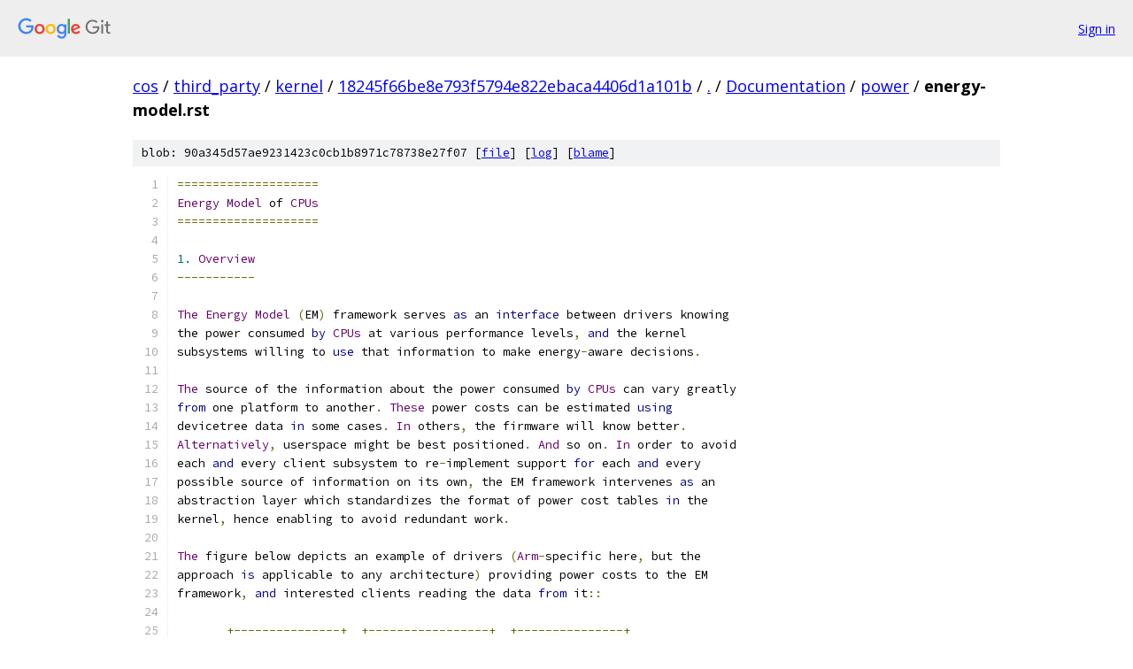

--- FILE ---
content_type: text/html; charset=utf-8
request_url: https://cos.googlesource.com/third_party/kernel/+/18245f66be8e793f5794e822ebaca4406d1a101b/Documentation/power/energy-model.rst
body_size: 5120
content:
<!DOCTYPE html><html lang="en"><head><meta charset="utf-8"><meta name="viewport" content="width=device-width, initial-scale=1"><title>Documentation/power/energy-model.rst - third_party/kernel - Git at Google</title><link rel="stylesheet" type="text/css" href="/+static/base.css"><link rel="stylesheet" type="text/css" href="/+static/prettify/prettify.css"><!-- default customHeadTagPart --></head><body class="Site"><header class="Site-header"><div class="Header"><a class="Header-image" href="/"><img src="//www.gstatic.com/images/branding/lockups/2x/lockup_git_color_108x24dp.png" width="108" height="24" alt="Google Git"></a><div class="Header-menu"> <a class="Header-menuItem" href="https://accounts.google.com/AccountChooser?faa=1&amp;continue=https://cos.googlesource.com/login/third_party/kernel/%2B/18245f66be8e793f5794e822ebaca4406d1a101b/Documentation/power/energy-model.rst">Sign in</a> </div></div></header><div class="Site-content"><div class="Container "><div class="Breadcrumbs"><a class="Breadcrumbs-crumb" href="/?format=HTML">cos</a> / <a class="Breadcrumbs-crumb" href="/third_party/">third_party</a> / <a class="Breadcrumbs-crumb" href="/third_party/kernel/">kernel</a> / <a class="Breadcrumbs-crumb" href="/third_party/kernel/+/18245f66be8e793f5794e822ebaca4406d1a101b">18245f66be8e793f5794e822ebaca4406d1a101b</a> / <a class="Breadcrumbs-crumb" href="/third_party/kernel/+/18245f66be8e793f5794e822ebaca4406d1a101b/">.</a> / <a class="Breadcrumbs-crumb" href="/third_party/kernel/+/18245f66be8e793f5794e822ebaca4406d1a101b/Documentation">Documentation</a> / <a class="Breadcrumbs-crumb" href="/third_party/kernel/+/18245f66be8e793f5794e822ebaca4406d1a101b/Documentation/power">power</a> / <span class="Breadcrumbs-crumb">energy-model.rst</span></div><div class="u-sha1 u-monospace BlobSha1">blob: 90a345d57ae9231423c0cb1b8971c78738e27f07 [<a href="/third_party/kernel/+/18245f66be8e793f5794e822ebaca4406d1a101b/Documentation/power/energy-model.rst">file</a>] [<a href="/third_party/kernel/+log/18245f66be8e793f5794e822ebaca4406d1a101b/Documentation/power/energy-model.rst">log</a>] [<a href="/third_party/kernel/+blame/18245f66be8e793f5794e822ebaca4406d1a101b/Documentation/power/energy-model.rst">blame</a>]</div><table class="FileContents"><tr class="u-pre u-monospace FileContents-line"><td class="u-lineNum u-noSelect FileContents-lineNum" data-line-number="1"></td><td class="FileContents-lineContents" id="1"><span class="pun">====================</span></td></tr><tr class="u-pre u-monospace FileContents-line"><td class="u-lineNum u-noSelect FileContents-lineNum" data-line-number="2"></td><td class="FileContents-lineContents" id="2"><span class="typ">Energy</span><span class="pln"> </span><span class="typ">Model</span><span class="pln"> of </span><span class="typ">CPUs</span></td></tr><tr class="u-pre u-monospace FileContents-line"><td class="u-lineNum u-noSelect FileContents-lineNum" data-line-number="3"></td><td class="FileContents-lineContents" id="3"><span class="pun">====================</span></td></tr><tr class="u-pre u-monospace FileContents-line"><td class="u-lineNum u-noSelect FileContents-lineNum" data-line-number="4"></td><td class="FileContents-lineContents" id="4"></td></tr><tr class="u-pre u-monospace FileContents-line"><td class="u-lineNum u-noSelect FileContents-lineNum" data-line-number="5"></td><td class="FileContents-lineContents" id="5"><span class="lit">1.</span><span class="pln"> </span><span class="typ">Overview</span></td></tr><tr class="u-pre u-monospace FileContents-line"><td class="u-lineNum u-noSelect FileContents-lineNum" data-line-number="6"></td><td class="FileContents-lineContents" id="6"><span class="pun">-----------</span></td></tr><tr class="u-pre u-monospace FileContents-line"><td class="u-lineNum u-noSelect FileContents-lineNum" data-line-number="7"></td><td class="FileContents-lineContents" id="7"></td></tr><tr class="u-pre u-monospace FileContents-line"><td class="u-lineNum u-noSelect FileContents-lineNum" data-line-number="8"></td><td class="FileContents-lineContents" id="8"><span class="typ">The</span><span class="pln"> </span><span class="typ">Energy</span><span class="pln"> </span><span class="typ">Model</span><span class="pln"> </span><span class="pun">(</span><span class="pln">EM</span><span class="pun">)</span><span class="pln"> framework serves </span><span class="kwd">as</span><span class="pln"> an </span><span class="kwd">interface</span><span class="pln"> between drivers knowing</span></td></tr><tr class="u-pre u-monospace FileContents-line"><td class="u-lineNum u-noSelect FileContents-lineNum" data-line-number="9"></td><td class="FileContents-lineContents" id="9"><span class="pln">the power consumed </span><span class="kwd">by</span><span class="pln"> </span><span class="typ">CPUs</span><span class="pln"> at various performance levels</span><span class="pun">,</span><span class="pln"> </span><span class="kwd">and</span><span class="pln"> the kernel</span></td></tr><tr class="u-pre u-monospace FileContents-line"><td class="u-lineNum u-noSelect FileContents-lineNum" data-line-number="10"></td><td class="FileContents-lineContents" id="10"><span class="pln">subsystems willing to </span><span class="kwd">use</span><span class="pln"> that information to make energy</span><span class="pun">-</span><span class="pln">aware decisions</span><span class="pun">.</span></td></tr><tr class="u-pre u-monospace FileContents-line"><td class="u-lineNum u-noSelect FileContents-lineNum" data-line-number="11"></td><td class="FileContents-lineContents" id="11"></td></tr><tr class="u-pre u-monospace FileContents-line"><td class="u-lineNum u-noSelect FileContents-lineNum" data-line-number="12"></td><td class="FileContents-lineContents" id="12"><span class="typ">The</span><span class="pln"> source of the information about the power consumed </span><span class="kwd">by</span><span class="pln"> </span><span class="typ">CPUs</span><span class="pln"> can vary greatly</span></td></tr><tr class="u-pre u-monospace FileContents-line"><td class="u-lineNum u-noSelect FileContents-lineNum" data-line-number="13"></td><td class="FileContents-lineContents" id="13"><span class="kwd">from</span><span class="pln"> one platform to another</span><span class="pun">.</span><span class="pln"> </span><span class="typ">These</span><span class="pln"> power costs can be estimated </span><span class="kwd">using</span></td></tr><tr class="u-pre u-monospace FileContents-line"><td class="u-lineNum u-noSelect FileContents-lineNum" data-line-number="14"></td><td class="FileContents-lineContents" id="14"><span class="pln">devicetree data </span><span class="kwd">in</span><span class="pln"> some cases</span><span class="pun">.</span><span class="pln"> </span><span class="typ">In</span><span class="pln"> others</span><span class="pun">,</span><span class="pln"> the firmware will know better</span><span class="pun">.</span></td></tr><tr class="u-pre u-monospace FileContents-line"><td class="u-lineNum u-noSelect FileContents-lineNum" data-line-number="15"></td><td class="FileContents-lineContents" id="15"><span class="typ">Alternatively</span><span class="pun">,</span><span class="pln"> userspace might be best positioned</span><span class="pun">.</span><span class="pln"> </span><span class="typ">And</span><span class="pln"> so on</span><span class="pun">.</span><span class="pln"> </span><span class="typ">In</span><span class="pln"> order to avoid</span></td></tr><tr class="u-pre u-monospace FileContents-line"><td class="u-lineNum u-noSelect FileContents-lineNum" data-line-number="16"></td><td class="FileContents-lineContents" id="16"><span class="pln">each </span><span class="kwd">and</span><span class="pln"> every client subsystem to re</span><span class="pun">-</span><span class="pln">implement support </span><span class="kwd">for</span><span class="pln"> each </span><span class="kwd">and</span><span class="pln"> every</span></td></tr><tr class="u-pre u-monospace FileContents-line"><td class="u-lineNum u-noSelect FileContents-lineNum" data-line-number="17"></td><td class="FileContents-lineContents" id="17"><span class="pln">possible source of information on its own</span><span class="pun">,</span><span class="pln"> the EM framework intervenes </span><span class="kwd">as</span><span class="pln"> an</span></td></tr><tr class="u-pre u-monospace FileContents-line"><td class="u-lineNum u-noSelect FileContents-lineNum" data-line-number="18"></td><td class="FileContents-lineContents" id="18"><span class="pln">abstraction layer which standardizes the format of power cost tables </span><span class="kwd">in</span><span class="pln"> the</span></td></tr><tr class="u-pre u-monospace FileContents-line"><td class="u-lineNum u-noSelect FileContents-lineNum" data-line-number="19"></td><td class="FileContents-lineContents" id="19"><span class="pln">kernel</span><span class="pun">,</span><span class="pln"> hence enabling to avoid redundant work</span><span class="pun">.</span></td></tr><tr class="u-pre u-monospace FileContents-line"><td class="u-lineNum u-noSelect FileContents-lineNum" data-line-number="20"></td><td class="FileContents-lineContents" id="20"></td></tr><tr class="u-pre u-monospace FileContents-line"><td class="u-lineNum u-noSelect FileContents-lineNum" data-line-number="21"></td><td class="FileContents-lineContents" id="21"><span class="typ">The</span><span class="pln"> figure below depicts an example of drivers </span><span class="pun">(</span><span class="typ">Arm</span><span class="pun">-</span><span class="pln">specific here</span><span class="pun">,</span><span class="pln"> but the</span></td></tr><tr class="u-pre u-monospace FileContents-line"><td class="u-lineNum u-noSelect FileContents-lineNum" data-line-number="22"></td><td class="FileContents-lineContents" id="22"><span class="pln">approach </span><span class="kwd">is</span><span class="pln"> applicable to any architecture</span><span class="pun">)</span><span class="pln"> providing power costs to the EM</span></td></tr><tr class="u-pre u-monospace FileContents-line"><td class="u-lineNum u-noSelect FileContents-lineNum" data-line-number="23"></td><td class="FileContents-lineContents" id="23"><span class="pln">framework</span><span class="pun">,</span><span class="pln"> </span><span class="kwd">and</span><span class="pln"> interested clients reading the data </span><span class="kwd">from</span><span class="pln"> it</span><span class="pun">::</span></td></tr><tr class="u-pre u-monospace FileContents-line"><td class="u-lineNum u-noSelect FileContents-lineNum" data-line-number="24"></td><td class="FileContents-lineContents" id="24"></td></tr><tr class="u-pre u-monospace FileContents-line"><td class="u-lineNum u-noSelect FileContents-lineNum" data-line-number="25"></td><td class="FileContents-lineContents" id="25"><span class="pln">       </span><span class="pun">+---------------+</span><span class="pln">  </span><span class="pun">+-----------------+</span><span class="pln">  </span><span class="pun">+---------------+</span></td></tr><tr class="u-pre u-monospace FileContents-line"><td class="u-lineNum u-noSelect FileContents-lineNum" data-line-number="26"></td><td class="FileContents-lineContents" id="26"><span class="pln">       </span><span class="pun">|</span><span class="pln"> </span><span class="typ">Thermal</span><span class="pln"> </span><span class="pun">(</span><span class="pln">IPA</span><span class="pun">)</span><span class="pln"> </span><span class="pun">|</span><span class="pln">  </span><span class="pun">|</span><span class="pln"> </span><span class="typ">Scheduler</span><span class="pln"> </span><span class="pun">(</span><span class="pln">EAS</span><span class="pun">)</span><span class="pln"> </span><span class="pun">|</span><span class="pln">  </span><span class="pun">|</span><span class="pln">     </span><span class="typ">Other</span><span class="pln">     </span><span class="pun">|</span></td></tr><tr class="u-pre u-monospace FileContents-line"><td class="u-lineNum u-noSelect FileContents-lineNum" data-line-number="27"></td><td class="FileContents-lineContents" id="27"><span class="pln">       </span><span class="pun">+---------------+</span><span class="pln">  </span><span class="pun">+-----------------+</span><span class="pln">  </span><span class="pun">+---------------+</span></td></tr><tr class="u-pre u-monospace FileContents-line"><td class="u-lineNum u-noSelect FileContents-lineNum" data-line-number="28"></td><td class="FileContents-lineContents" id="28"><span class="pln">               </span><span class="pun">|</span><span class="pln">                   </span><span class="pun">|</span><span class="pln"> em_pd_energy</span><span class="pun">()</span><span class="pln">    </span><span class="pun">|</span></td></tr><tr class="u-pre u-monospace FileContents-line"><td class="u-lineNum u-noSelect FileContents-lineNum" data-line-number="29"></td><td class="FileContents-lineContents" id="29"><span class="pln">               </span><span class="pun">|</span><span class="pln">                   </span><span class="pun">|</span><span class="pln"> em_cpu_get</span><span class="pun">()</span><span class="pln">      </span><span class="pun">|</span></td></tr><tr class="u-pre u-monospace FileContents-line"><td class="u-lineNum u-noSelect FileContents-lineNum" data-line-number="30"></td><td class="FileContents-lineContents" id="30"><span class="pln">               </span><span class="pun">+---------+</span><span class="pln">         </span><span class="pun">|</span><span class="pln">         </span><span class="pun">+---------+</span></td></tr><tr class="u-pre u-monospace FileContents-line"><td class="u-lineNum u-noSelect FileContents-lineNum" data-line-number="31"></td><td class="FileContents-lineContents" id="31"><span class="pln">                         </span><span class="pun">|</span><span class="pln">         </span><span class="pun">|</span><span class="pln">         </span><span class="pun">|</span></td></tr><tr class="u-pre u-monospace FileContents-line"><td class="u-lineNum u-noSelect FileContents-lineNum" data-line-number="32"></td><td class="FileContents-lineContents" id="32"><span class="pln">                         v         v         v</span></td></tr><tr class="u-pre u-monospace FileContents-line"><td class="u-lineNum u-noSelect FileContents-lineNum" data-line-number="33"></td><td class="FileContents-lineContents" id="33"><span class="pln">                        </span><span class="pun">+---------------------+</span></td></tr><tr class="u-pre u-monospace FileContents-line"><td class="u-lineNum u-noSelect FileContents-lineNum" data-line-number="34"></td><td class="FileContents-lineContents" id="34"><span class="pln">                        </span><span class="pun">|</span><span class="pln">    </span><span class="typ">Energy</span><span class="pln"> </span><span class="typ">Model</span><span class="pln">     </span><span class="pun">|</span></td></tr><tr class="u-pre u-monospace FileContents-line"><td class="u-lineNum u-noSelect FileContents-lineNum" data-line-number="35"></td><td class="FileContents-lineContents" id="35"><span class="pln">                        </span><span class="pun">|</span><span class="pln">     </span><span class="typ">Framework</span><span class="pln">       </span><span class="pun">|</span></td></tr><tr class="u-pre u-monospace FileContents-line"><td class="u-lineNum u-noSelect FileContents-lineNum" data-line-number="36"></td><td class="FileContents-lineContents" id="36"><span class="pln">                        </span><span class="pun">+---------------------+</span></td></tr><tr class="u-pre u-monospace FileContents-line"><td class="u-lineNum u-noSelect FileContents-lineNum" data-line-number="37"></td><td class="FileContents-lineContents" id="37"><span class="pln">                           </span><span class="pun">^</span><span class="pln">       </span><span class="pun">^</span><span class="pln">       </span><span class="pun">^</span></td></tr><tr class="u-pre u-monospace FileContents-line"><td class="u-lineNum u-noSelect FileContents-lineNum" data-line-number="38"></td><td class="FileContents-lineContents" id="38"><span class="pln">                           </span><span class="pun">|</span><span class="pln">       </span><span class="pun">|</span><span class="pln">       </span><span class="pun">|</span><span class="pln"> em_register_perf_domain</span><span class="pun">()</span></td></tr><tr class="u-pre u-monospace FileContents-line"><td class="u-lineNum u-noSelect FileContents-lineNum" data-line-number="39"></td><td class="FileContents-lineContents" id="39"><span class="pln">                </span><span class="pun">+----------+</span><span class="pln">       </span><span class="pun">|</span><span class="pln">       </span><span class="pun">+---------+</span></td></tr><tr class="u-pre u-monospace FileContents-line"><td class="u-lineNum u-noSelect FileContents-lineNum" data-line-number="40"></td><td class="FileContents-lineContents" id="40"><span class="pln">                </span><span class="pun">|</span><span class="pln">                  </span><span class="pun">|</span><span class="pln">                 </span><span class="pun">|</span></td></tr><tr class="u-pre u-monospace FileContents-line"><td class="u-lineNum u-noSelect FileContents-lineNum" data-line-number="41"></td><td class="FileContents-lineContents" id="41"><span class="pln">        </span><span class="pun">+---------------+</span><span class="pln">  </span><span class="pun">+---------------+</span><span class="pln">  </span><span class="pun">+--------------+</span></td></tr><tr class="u-pre u-monospace FileContents-line"><td class="u-lineNum u-noSelect FileContents-lineNum" data-line-number="42"></td><td class="FileContents-lineContents" id="42"><span class="pln">        </span><span class="pun">|</span><span class="pln">  cpufreq</span><span class="pun">-</span><span class="pln">dt   </span><span class="pun">|</span><span class="pln">  </span><span class="pun">|</span><span class="pln">   arm_scmi    </span><span class="pun">|</span><span class="pln">  </span><span class="pun">|</span><span class="pln">    </span><span class="typ">Other</span><span class="pln">     </span><span class="pun">|</span></td></tr><tr class="u-pre u-monospace FileContents-line"><td class="u-lineNum u-noSelect FileContents-lineNum" data-line-number="43"></td><td class="FileContents-lineContents" id="43"><span class="pln">        </span><span class="pun">+---------------+</span><span class="pln">  </span><span class="pun">+---------------+</span><span class="pln">  </span><span class="pun">+--------------+</span></td></tr><tr class="u-pre u-monospace FileContents-line"><td class="u-lineNum u-noSelect FileContents-lineNum" data-line-number="44"></td><td class="FileContents-lineContents" id="44"><span class="pln">                </span><span class="pun">^</span><span class="pln">                  </span><span class="pun">^</span><span class="pln">                 </span><span class="pun">^</span></td></tr><tr class="u-pre u-monospace FileContents-line"><td class="u-lineNum u-noSelect FileContents-lineNum" data-line-number="45"></td><td class="FileContents-lineContents" id="45"><span class="pln">                </span><span class="pun">|</span><span class="pln">                  </span><span class="pun">|</span><span class="pln">                 </span><span class="pun">|</span></td></tr><tr class="u-pre u-monospace FileContents-line"><td class="u-lineNum u-noSelect FileContents-lineNum" data-line-number="46"></td><td class="FileContents-lineContents" id="46"><span class="pln">        </span><span class="pun">+--------------+</span><span class="pln">   </span><span class="pun">+---------------+</span><span class="pln">  </span><span class="pun">+--------------+</span></td></tr><tr class="u-pre u-monospace FileContents-line"><td class="u-lineNum u-noSelect FileContents-lineNum" data-line-number="47"></td><td class="FileContents-lineContents" id="47"><span class="pln">        </span><span class="pun">|</span><span class="pln"> </span><span class="typ">Device</span><span class="pln"> </span><span class="typ">Tree</span><span class="pln">  </span><span class="pun">|</span><span class="pln">   </span><span class="pun">|</span><span class="pln">   </span><span class="typ">Firmware</span><span class="pln">    </span><span class="pun">|</span><span class="pln">  </span><span class="pun">|</span><span class="pln">      </span><span class="pun">?</span><span class="pln">       </span><span class="pun">|</span></td></tr><tr class="u-pre u-monospace FileContents-line"><td class="u-lineNum u-noSelect FileContents-lineNum" data-line-number="48"></td><td class="FileContents-lineContents" id="48"><span class="pln">        </span><span class="pun">+--------------+</span><span class="pln">   </span><span class="pun">+---------------+</span><span class="pln">  </span><span class="pun">+--------------+</span></td></tr><tr class="u-pre u-monospace FileContents-line"><td class="u-lineNum u-noSelect FileContents-lineNum" data-line-number="49"></td><td class="FileContents-lineContents" id="49"></td></tr><tr class="u-pre u-monospace FileContents-line"><td class="u-lineNum u-noSelect FileContents-lineNum" data-line-number="50"></td><td class="FileContents-lineContents" id="50"><span class="typ">The</span><span class="pln"> EM framework manages power cost tables per </span><span class="str">&#39;performance domain&#39;</span><span class="pln"> </span><span class="kwd">in</span><span class="pln"> the</span></td></tr><tr class="u-pre u-monospace FileContents-line"><td class="u-lineNum u-noSelect FileContents-lineNum" data-line-number="51"></td><td class="FileContents-lineContents" id="51"><span class="pln">system</span><span class="pun">.</span><span class="pln"> A performance domain </span><span class="kwd">is</span><span class="pln"> a </span><span class="kwd">group</span><span class="pln"> of </span><span class="typ">CPUs</span><span class="pln"> whose performance </span><span class="kwd">is</span><span class="pln"> scaled</span></td></tr><tr class="u-pre u-monospace FileContents-line"><td class="u-lineNum u-noSelect FileContents-lineNum" data-line-number="52"></td><td class="FileContents-lineContents" id="52"><span class="pln">together</span><span class="pun">.</span><span class="pln"> </span><span class="typ">Performance</span><span class="pln"> domains generally have a </span><span class="lit">1</span><span class="pun">-</span><span class="pln">to</span><span class="pun">-</span><span class="lit">1</span><span class="pln"> mapping </span><span class="kwd">with</span><span class="pln"> </span><span class="typ">CPUFreq</span></td></tr><tr class="u-pre u-monospace FileContents-line"><td class="u-lineNum u-noSelect FileContents-lineNum" data-line-number="53"></td><td class="FileContents-lineContents" id="53"><span class="pln">policies</span><span class="pun">.</span><span class="pln"> </span><span class="typ">All</span><span class="pln"> </span><span class="typ">CPUs</span><span class="pln"> </span><span class="kwd">in</span><span class="pln"> a performance domain are required to have the same</span></td></tr><tr class="u-pre u-monospace FileContents-line"><td class="u-lineNum u-noSelect FileContents-lineNum" data-line-number="54"></td><td class="FileContents-lineContents" id="54"><span class="pln">micro</span><span class="pun">-</span><span class="pln">architecture</span><span class="pun">.</span><span class="pln"> </span><span class="typ">CPUs</span><span class="pln"> </span><span class="kwd">in</span><span class="pln"> different performance domains can have different</span></td></tr><tr class="u-pre u-monospace FileContents-line"><td class="u-lineNum u-noSelect FileContents-lineNum" data-line-number="55"></td><td class="FileContents-lineContents" id="55"><span class="pln">micro</span><span class="pun">-</span><span class="pln">architectures</span><span class="pun">.</span></td></tr><tr class="u-pre u-monospace FileContents-line"><td class="u-lineNum u-noSelect FileContents-lineNum" data-line-number="56"></td><td class="FileContents-lineContents" id="56"></td></tr><tr class="u-pre u-monospace FileContents-line"><td class="u-lineNum u-noSelect FileContents-lineNum" data-line-number="57"></td><td class="FileContents-lineContents" id="57"></td></tr><tr class="u-pre u-monospace FileContents-line"><td class="u-lineNum u-noSelect FileContents-lineNum" data-line-number="58"></td><td class="FileContents-lineContents" id="58"><span class="lit">2.</span><span class="pln"> </span><span class="typ">Core</span><span class="pln"> </span><span class="typ">APIs</span></td></tr><tr class="u-pre u-monospace FileContents-line"><td class="u-lineNum u-noSelect FileContents-lineNum" data-line-number="59"></td><td class="FileContents-lineContents" id="59"><span class="pun">------------</span></td></tr><tr class="u-pre u-monospace FileContents-line"><td class="u-lineNum u-noSelect FileContents-lineNum" data-line-number="60"></td><td class="FileContents-lineContents" id="60"></td></tr><tr class="u-pre u-monospace FileContents-line"><td class="u-lineNum u-noSelect FileContents-lineNum" data-line-number="61"></td><td class="FileContents-lineContents" id="61"><span class="lit">2.1</span><span class="pln"> </span><span class="typ">Config</span><span class="pln"> options</span></td></tr><tr class="u-pre u-monospace FileContents-line"><td class="u-lineNum u-noSelect FileContents-lineNum" data-line-number="62"></td><td class="FileContents-lineContents" id="62"><span class="pun">^^^^^^^^^^^^^^^^^^</span></td></tr><tr class="u-pre u-monospace FileContents-line"><td class="u-lineNum u-noSelect FileContents-lineNum" data-line-number="63"></td><td class="FileContents-lineContents" id="63"></td></tr><tr class="u-pre u-monospace FileContents-line"><td class="u-lineNum u-noSelect FileContents-lineNum" data-line-number="64"></td><td class="FileContents-lineContents" id="64"><span class="pln">CONFIG_ENERGY_MODEL must be enabled to </span><span class="kwd">use</span><span class="pln"> the EM framework</span><span class="pun">.</span></td></tr><tr class="u-pre u-monospace FileContents-line"><td class="u-lineNum u-noSelect FileContents-lineNum" data-line-number="65"></td><td class="FileContents-lineContents" id="65"></td></tr><tr class="u-pre u-monospace FileContents-line"><td class="u-lineNum u-noSelect FileContents-lineNum" data-line-number="66"></td><td class="FileContents-lineContents" id="66"></td></tr><tr class="u-pre u-monospace FileContents-line"><td class="u-lineNum u-noSelect FileContents-lineNum" data-line-number="67"></td><td class="FileContents-lineContents" id="67"><span class="lit">2.2</span><span class="pln"> </span><span class="typ">Registration</span><span class="pln"> of performance domains</span></td></tr><tr class="u-pre u-monospace FileContents-line"><td class="u-lineNum u-noSelect FileContents-lineNum" data-line-number="68"></td><td class="FileContents-lineContents" id="68"><span class="pun">^^^^^^^^^^^^^^^^^^^^^^^^^^^^^^^^^^^^^^^</span></td></tr><tr class="u-pre u-monospace FileContents-line"><td class="u-lineNum u-noSelect FileContents-lineNum" data-line-number="69"></td><td class="FileContents-lineContents" id="69"></td></tr><tr class="u-pre u-monospace FileContents-line"><td class="u-lineNum u-noSelect FileContents-lineNum" data-line-number="70"></td><td class="FileContents-lineContents" id="70"><span class="typ">Drivers</span><span class="pln"> are expected to </span><span class="kwd">register</span><span class="pln"> performance domains </span><span class="kwd">into</span><span class="pln"> the EM framework </span><span class="kwd">by</span></td></tr><tr class="u-pre u-monospace FileContents-line"><td class="u-lineNum u-noSelect FileContents-lineNum" data-line-number="71"></td><td class="FileContents-lineContents" id="71"><span class="pln">calling the following API</span><span class="pun">::</span></td></tr><tr class="u-pre u-monospace FileContents-line"><td class="u-lineNum u-noSelect FileContents-lineNum" data-line-number="72"></td><td class="FileContents-lineContents" id="72"></td></tr><tr class="u-pre u-monospace FileContents-line"><td class="u-lineNum u-noSelect FileContents-lineNum" data-line-number="73"></td><td class="FileContents-lineContents" id="73"><span class="pln">  </span><span class="kwd">int</span><span class="pln"> em_register_perf_domain</span><span class="pun">(</span><span class="typ">cpumask_t</span><span class="pln"> </span><span class="pun">*</span><span class="pln">span</span><span class="pun">,</span><span class="pln"> </span><span class="kwd">unsigned</span><span class="pln"> </span><span class="kwd">int</span><span class="pln"> nr_states</span><span class="pun">,</span></td></tr><tr class="u-pre u-monospace FileContents-line"><td class="u-lineNum u-noSelect FileContents-lineNum" data-line-number="74"></td><td class="FileContents-lineContents" id="74"><span class="pln">			      </span><span class="kwd">struct</span><span class="pln"> em_data_callback </span><span class="pun">*</span><span class="pln">cb</span><span class="pun">);</span></td></tr><tr class="u-pre u-monospace FileContents-line"><td class="u-lineNum u-noSelect FileContents-lineNum" data-line-number="75"></td><td class="FileContents-lineContents" id="75"></td></tr><tr class="u-pre u-monospace FileContents-line"><td class="u-lineNum u-noSelect FileContents-lineNum" data-line-number="76"></td><td class="FileContents-lineContents" id="76"><span class="typ">Drivers</span><span class="pln"> must specify the </span><span class="typ">CPUs</span><span class="pln"> of the performance domains </span><span class="kwd">using</span><span class="pln"> the cpumask</span></td></tr><tr class="u-pre u-monospace FileContents-line"><td class="u-lineNum u-noSelect FileContents-lineNum" data-line-number="77"></td><td class="FileContents-lineContents" id="77"><span class="pln">argument</span><span class="pun">,</span><span class="pln"> </span><span class="kwd">and</span><span class="pln"> provide a callback </span><span class="kwd">function</span><span class="pln"> returning </span><span class="pun">&lt;</span><span class="pln">frequency</span><span class="pun">,</span><span class="pln"> power</span><span class="pun">&gt;</span><span class="pln"> tuples</span></td></tr><tr class="u-pre u-monospace FileContents-line"><td class="u-lineNum u-noSelect FileContents-lineNum" data-line-number="78"></td><td class="FileContents-lineContents" id="78"><span class="kwd">for</span><span class="pln"> each capacity state</span><span class="pun">.</span><span class="pln"> </span><span class="typ">The</span><span class="pln"> callback </span><span class="kwd">function</span><span class="pln"> provided </span><span class="kwd">by</span><span class="pln"> the driver </span><span class="kwd">is</span><span class="pln"> free</span></td></tr><tr class="u-pre u-monospace FileContents-line"><td class="u-lineNum u-noSelect FileContents-lineNum" data-line-number="79"></td><td class="FileContents-lineContents" id="79"><span class="pln">to fetch data </span><span class="kwd">from</span><span class="pln"> any relevant location </span><span class="pun">(</span><span class="pln">DT</span><span class="pun">,</span><span class="pln"> firmware</span><span class="pun">,</span><span class="pln"> </span><span class="pun">...),</span><span class="pln"> </span><span class="kwd">and</span><span class="pln"> </span><span class="kwd">by</span><span class="pln"> any mean</span></td></tr><tr class="u-pre u-monospace FileContents-line"><td class="u-lineNum u-noSelect FileContents-lineNum" data-line-number="80"></td><td class="FileContents-lineContents" id="80"><span class="pln">deemed necessary</span><span class="pun">.</span><span class="pln"> </span><span class="typ">See</span><span class="pln"> </span><span class="typ">Section</span><span class="pln"> </span><span class="lit">3.</span><span class="pln"> </span><span class="kwd">for</span><span class="pln"> an example of driver implementing </span><span class="kwd">this</span></td></tr><tr class="u-pre u-monospace FileContents-line"><td class="u-lineNum u-noSelect FileContents-lineNum" data-line-number="81"></td><td class="FileContents-lineContents" id="81"><span class="pln">callback</span><span class="pun">,</span><span class="pln"> </span><span class="kwd">and</span><span class="pln"> kernel</span><span class="pun">/</span><span class="pln">power</span><span class="pun">/</span><span class="pln">energy_model</span><span class="pun">.</span><span class="pln">c </span><span class="kwd">for</span><span class="pln"> further documentation on </span><span class="kwd">this</span></td></tr><tr class="u-pre u-monospace FileContents-line"><td class="u-lineNum u-noSelect FileContents-lineNum" data-line-number="82"></td><td class="FileContents-lineContents" id="82"><span class="pln">API</span><span class="pun">.</span></td></tr><tr class="u-pre u-monospace FileContents-line"><td class="u-lineNum u-noSelect FileContents-lineNum" data-line-number="83"></td><td class="FileContents-lineContents" id="83"></td></tr><tr class="u-pre u-monospace FileContents-line"><td class="u-lineNum u-noSelect FileContents-lineNum" data-line-number="84"></td><td class="FileContents-lineContents" id="84"></td></tr><tr class="u-pre u-monospace FileContents-line"><td class="u-lineNum u-noSelect FileContents-lineNum" data-line-number="85"></td><td class="FileContents-lineContents" id="85"><span class="lit">2.3</span><span class="pln"> </span><span class="typ">Accessing</span><span class="pln"> performance domains</span></td></tr><tr class="u-pre u-monospace FileContents-line"><td class="u-lineNum u-noSelect FileContents-lineNum" data-line-number="86"></td><td class="FileContents-lineContents" id="86"><span class="pun">^^^^^^^^^^^^^^^^^^^^^^^^^^^^^^^^^</span></td></tr><tr class="u-pre u-monospace FileContents-line"><td class="u-lineNum u-noSelect FileContents-lineNum" data-line-number="87"></td><td class="FileContents-lineContents" id="87"></td></tr><tr class="u-pre u-monospace FileContents-line"><td class="u-lineNum u-noSelect FileContents-lineNum" data-line-number="88"></td><td class="FileContents-lineContents" id="88"><span class="typ">Subsystems</span><span class="pln"> interested </span><span class="kwd">in</span><span class="pln"> the energy model of a CPU can retrieve it </span><span class="kwd">using</span><span class="pln"> the</span></td></tr><tr class="u-pre u-monospace FileContents-line"><td class="u-lineNum u-noSelect FileContents-lineNum" data-line-number="89"></td><td class="FileContents-lineContents" id="89"><span class="pln">em_cpu_get</span><span class="pun">()</span><span class="pln"> API</span><span class="pun">.</span><span class="pln"> </span><span class="typ">The</span><span class="pln"> energy model tables are allocated once upon creation of</span></td></tr><tr class="u-pre u-monospace FileContents-line"><td class="u-lineNum u-noSelect FileContents-lineNum" data-line-number="90"></td><td class="FileContents-lineContents" id="90"><span class="pln">the performance domains</span><span class="pun">,</span><span class="pln"> </span><span class="kwd">and</span><span class="pln"> kept </span><span class="kwd">in</span><span class="pln"> memory untouched</span><span class="pun">.</span></td></tr><tr class="u-pre u-monospace FileContents-line"><td class="u-lineNum u-noSelect FileContents-lineNum" data-line-number="91"></td><td class="FileContents-lineContents" id="91"></td></tr><tr class="u-pre u-monospace FileContents-line"><td class="u-lineNum u-noSelect FileContents-lineNum" data-line-number="92"></td><td class="FileContents-lineContents" id="92"><span class="typ">The</span><span class="pln"> energy consumed </span><span class="kwd">by</span><span class="pln"> a performance domain can be estimated </span><span class="kwd">using</span><span class="pln"> the</span></td></tr><tr class="u-pre u-monospace FileContents-line"><td class="u-lineNum u-noSelect FileContents-lineNum" data-line-number="93"></td><td class="FileContents-lineContents" id="93"><span class="pln">em_pd_energy</span><span class="pun">()</span><span class="pln"> API</span><span class="pun">.</span><span class="pln"> </span><span class="typ">The</span><span class="pln"> estimation </span><span class="kwd">is</span><span class="pln"> performed assuming that the schedutil</span></td></tr><tr class="u-pre u-monospace FileContents-line"><td class="u-lineNum u-noSelect FileContents-lineNum" data-line-number="94"></td><td class="FileContents-lineContents" id="94"><span class="typ">CPUfreq</span><span class="pln"> governor </span><span class="kwd">is</span><span class="pln"> </span><span class="kwd">in</span><span class="pln"> </span><span class="kwd">use</span><span class="pun">.</span></td></tr><tr class="u-pre u-monospace FileContents-line"><td class="u-lineNum u-noSelect FileContents-lineNum" data-line-number="95"></td><td class="FileContents-lineContents" id="95"></td></tr><tr class="u-pre u-monospace FileContents-line"><td class="u-lineNum u-noSelect FileContents-lineNum" data-line-number="96"></td><td class="FileContents-lineContents" id="96"><span class="typ">More</span><span class="pln"> details about the above </span><span class="typ">APIs</span><span class="pln"> can be found </span><span class="kwd">in</span><span class="pln"> include</span><span class="pun">/</span><span class="pln">linux</span><span class="pun">/</span><span class="pln">energy_model</span><span class="pun">.</span><span class="pln">h</span><span class="pun">.</span></td></tr><tr class="u-pre u-monospace FileContents-line"><td class="u-lineNum u-noSelect FileContents-lineNum" data-line-number="97"></td><td class="FileContents-lineContents" id="97"></td></tr><tr class="u-pre u-monospace FileContents-line"><td class="u-lineNum u-noSelect FileContents-lineNum" data-line-number="98"></td><td class="FileContents-lineContents" id="98"></td></tr><tr class="u-pre u-monospace FileContents-line"><td class="u-lineNum u-noSelect FileContents-lineNum" data-line-number="99"></td><td class="FileContents-lineContents" id="99"><span class="lit">3.</span><span class="pln"> </span><span class="typ">Example</span><span class="pln"> driver</span></td></tr><tr class="u-pre u-monospace FileContents-line"><td class="u-lineNum u-noSelect FileContents-lineNum" data-line-number="100"></td><td class="FileContents-lineContents" id="100"><span class="pun">-----------------</span></td></tr><tr class="u-pre u-monospace FileContents-line"><td class="u-lineNum u-noSelect FileContents-lineNum" data-line-number="101"></td><td class="FileContents-lineContents" id="101"></td></tr><tr class="u-pre u-monospace FileContents-line"><td class="u-lineNum u-noSelect FileContents-lineNum" data-line-number="102"></td><td class="FileContents-lineContents" id="102"><span class="typ">This</span><span class="pln"> section provides a simple example of a </span><span class="typ">CPUFreq</span><span class="pln"> driver registering a</span></td></tr><tr class="u-pre u-monospace FileContents-line"><td class="u-lineNum u-noSelect FileContents-lineNum" data-line-number="103"></td><td class="FileContents-lineContents" id="103"><span class="pln">performance domain </span><span class="kwd">in</span><span class="pln"> the </span><span class="typ">Energy</span><span class="pln"> </span><span class="typ">Model</span><span class="pln"> framework </span><span class="kwd">using</span><span class="pln"> the </span><span class="pun">(</span><span class="pln">fake</span><span class="pun">)</span><span class="pln"> </span><span class="str">&#39;foo&#39;</span></td></tr><tr class="u-pre u-monospace FileContents-line"><td class="u-lineNum u-noSelect FileContents-lineNum" data-line-number="104"></td><td class="FileContents-lineContents" id="104"><span class="pln">protocol</span><span class="pun">.</span><span class="pln"> </span><span class="typ">The</span><span class="pln"> driver </span><span class="kwd">implements</span><span class="pln"> an est_power</span><span class="pun">()</span><span class="pln"> </span><span class="kwd">function</span><span class="pln"> to be provided to the</span></td></tr><tr class="u-pre u-monospace FileContents-line"><td class="u-lineNum u-noSelect FileContents-lineNum" data-line-number="105"></td><td class="FileContents-lineContents" id="105"><span class="pln">EM framework</span><span class="pun">::</span></td></tr><tr class="u-pre u-monospace FileContents-line"><td class="u-lineNum u-noSelect FileContents-lineNum" data-line-number="106"></td><td class="FileContents-lineContents" id="106"></td></tr><tr class="u-pre u-monospace FileContents-line"><td class="u-lineNum u-noSelect FileContents-lineNum" data-line-number="107"></td><td class="FileContents-lineContents" id="107"><span class="pln">  </span><span class="pun">-&gt;</span><span class="pln"> drivers</span><span class="pun">/</span><span class="pln">cpufreq</span><span class="pun">/</span><span class="pln">foo_cpufreq</span><span class="pun">.</span><span class="pln">c</span></td></tr><tr class="u-pre u-monospace FileContents-line"><td class="u-lineNum u-noSelect FileContents-lineNum" data-line-number="108"></td><td class="FileContents-lineContents" id="108"></td></tr><tr class="u-pre u-monospace FileContents-line"><td class="u-lineNum u-noSelect FileContents-lineNum" data-line-number="109"></td><td class="FileContents-lineContents" id="109"><span class="pln">  </span><span class="lit">01</span><span class="pln">	</span><span class="kwd">static</span><span class="pln"> </span><span class="kwd">int</span><span class="pln"> est_power</span><span class="pun">(</span><span class="kwd">unsigned</span><span class="pln"> </span><span class="kwd">long</span><span class="pln"> </span><span class="pun">*</span><span class="pln">mW</span><span class="pun">,</span><span class="pln"> </span><span class="kwd">unsigned</span><span class="pln"> </span><span class="kwd">long</span><span class="pln"> </span><span class="pun">*</span><span class="typ">KHz</span><span class="pun">,</span><span class="pln"> </span><span class="kwd">int</span><span class="pln"> cpu</span><span class="pun">)</span></td></tr><tr class="u-pre u-monospace FileContents-line"><td class="u-lineNum u-noSelect FileContents-lineNum" data-line-number="110"></td><td class="FileContents-lineContents" id="110"><span class="pln">  </span><span class="lit">02</span><span class="pln">	</span><span class="pun">{</span></td></tr><tr class="u-pre u-monospace FileContents-line"><td class="u-lineNum u-noSelect FileContents-lineNum" data-line-number="111"></td><td class="FileContents-lineContents" id="111"><span class="pln">  </span><span class="lit">03</span><span class="pln">		</span><span class="kwd">long</span><span class="pln"> freq</span><span class="pun">,</span><span class="pln"> power</span><span class="pun">;</span></td></tr><tr class="u-pre u-monospace FileContents-line"><td class="u-lineNum u-noSelect FileContents-lineNum" data-line-number="112"></td><td class="FileContents-lineContents" id="112"><span class="pln">  </span><span class="lit">04</span></td></tr><tr class="u-pre u-monospace FileContents-line"><td class="u-lineNum u-noSelect FileContents-lineNum" data-line-number="113"></td><td class="FileContents-lineContents" id="113"><span class="pln">  </span><span class="lit">05</span><span class="pln">		</span><span class="com">/* Use the &#39;foo&#39; protocol to ceil the frequency */</span></td></tr><tr class="u-pre u-monospace FileContents-line"><td class="u-lineNum u-noSelect FileContents-lineNum" data-line-number="114"></td><td class="FileContents-lineContents" id="114"><span class="pln">  </span><span class="lit">06</span><span class="pln">		freq </span><span class="pun">=</span><span class="pln"> foo_get_freq_ceil</span><span class="pun">(</span><span class="pln">cpu</span><span class="pun">,</span><span class="pln"> </span><span class="pun">*</span><span class="typ">KHz</span><span class="pun">);</span></td></tr><tr class="u-pre u-monospace FileContents-line"><td class="u-lineNum u-noSelect FileContents-lineNum" data-line-number="115"></td><td class="FileContents-lineContents" id="115"><span class="pln">  </span><span class="lit">07</span><span class="pln">		</span><span class="kwd">if</span><span class="pln"> </span><span class="pun">(</span><span class="pln">freq </span><span class="pun">&lt;</span><span class="pln"> </span><span class="lit">0</span><span class="pun">);</span></td></tr><tr class="u-pre u-monospace FileContents-line"><td class="u-lineNum u-noSelect FileContents-lineNum" data-line-number="116"></td><td class="FileContents-lineContents" id="116"><span class="pln">  </span><span class="lit">08</span><span class="pln">			</span><span class="kwd">return</span><span class="pln"> freq</span><span class="pun">;</span></td></tr><tr class="u-pre u-monospace FileContents-line"><td class="u-lineNum u-noSelect FileContents-lineNum" data-line-number="117"></td><td class="FileContents-lineContents" id="117"><span class="pln">  </span><span class="lit">09</span></td></tr><tr class="u-pre u-monospace FileContents-line"><td class="u-lineNum u-noSelect FileContents-lineNum" data-line-number="118"></td><td class="FileContents-lineContents" id="118"><span class="pln">  </span><span class="lit">10</span><span class="pln">		</span><span class="com">/* Estimate the power cost for the CPU at the relevant freq. */</span></td></tr><tr class="u-pre u-monospace FileContents-line"><td class="u-lineNum u-noSelect FileContents-lineNum" data-line-number="119"></td><td class="FileContents-lineContents" id="119"><span class="pln">  </span><span class="lit">11</span><span class="pln">		power </span><span class="pun">=</span><span class="pln"> foo_estimate_power</span><span class="pun">(</span><span class="pln">cpu</span><span class="pun">,</span><span class="pln"> freq</span><span class="pun">);</span></td></tr><tr class="u-pre u-monospace FileContents-line"><td class="u-lineNum u-noSelect FileContents-lineNum" data-line-number="120"></td><td class="FileContents-lineContents" id="120"><span class="pln">  </span><span class="lit">12</span><span class="pln">		</span><span class="kwd">if</span><span class="pln"> </span><span class="pun">(</span><span class="pln">power </span><span class="pun">&lt;</span><span class="pln"> </span><span class="lit">0</span><span class="pun">);</span></td></tr><tr class="u-pre u-monospace FileContents-line"><td class="u-lineNum u-noSelect FileContents-lineNum" data-line-number="121"></td><td class="FileContents-lineContents" id="121"><span class="pln">  </span><span class="lit">13</span><span class="pln">			</span><span class="kwd">return</span><span class="pln"> power</span><span class="pun">;</span></td></tr><tr class="u-pre u-monospace FileContents-line"><td class="u-lineNum u-noSelect FileContents-lineNum" data-line-number="122"></td><td class="FileContents-lineContents" id="122"><span class="pln">  </span><span class="lit">14</span></td></tr><tr class="u-pre u-monospace FileContents-line"><td class="u-lineNum u-noSelect FileContents-lineNum" data-line-number="123"></td><td class="FileContents-lineContents" id="123"><span class="pln">  </span><span class="lit">15</span><span class="pln">		</span><span class="com">/* Return the values to the EM framework */</span></td></tr><tr class="u-pre u-monospace FileContents-line"><td class="u-lineNum u-noSelect FileContents-lineNum" data-line-number="124"></td><td class="FileContents-lineContents" id="124"><span class="pln">  </span><span class="lit">16</span><span class="pln">		</span><span class="pun">*</span><span class="pln">mW </span><span class="pun">=</span><span class="pln"> power</span><span class="pun">;</span></td></tr><tr class="u-pre u-monospace FileContents-line"><td class="u-lineNum u-noSelect FileContents-lineNum" data-line-number="125"></td><td class="FileContents-lineContents" id="125"><span class="pln">  </span><span class="lit">17</span><span class="pln">		</span><span class="pun">*</span><span class="typ">KHz</span><span class="pln"> </span><span class="pun">=</span><span class="pln"> freq</span><span class="pun">;</span></td></tr><tr class="u-pre u-monospace FileContents-line"><td class="u-lineNum u-noSelect FileContents-lineNum" data-line-number="126"></td><td class="FileContents-lineContents" id="126"><span class="pln">  </span><span class="lit">18</span></td></tr><tr class="u-pre u-monospace FileContents-line"><td class="u-lineNum u-noSelect FileContents-lineNum" data-line-number="127"></td><td class="FileContents-lineContents" id="127"><span class="pln">  </span><span class="lit">19</span><span class="pln">		</span><span class="kwd">return</span><span class="pln"> </span><span class="lit">0</span><span class="pun">;</span></td></tr><tr class="u-pre u-monospace FileContents-line"><td class="u-lineNum u-noSelect FileContents-lineNum" data-line-number="128"></td><td class="FileContents-lineContents" id="128"><span class="pln">  </span><span class="lit">20</span><span class="pln">	</span><span class="pun">}</span></td></tr><tr class="u-pre u-monospace FileContents-line"><td class="u-lineNum u-noSelect FileContents-lineNum" data-line-number="129"></td><td class="FileContents-lineContents" id="129"><span class="pln">  </span><span class="lit">21</span></td></tr><tr class="u-pre u-monospace FileContents-line"><td class="u-lineNum u-noSelect FileContents-lineNum" data-line-number="130"></td><td class="FileContents-lineContents" id="130"><span class="pln">  </span><span class="lit">22</span><span class="pln">	</span><span class="kwd">static</span><span class="pln"> </span><span class="kwd">int</span><span class="pln"> foo_cpufreq_init</span><span class="pun">(</span><span class="kwd">struct</span><span class="pln"> cpufreq_policy </span><span class="pun">*</span><span class="pln">policy</span><span class="pun">)</span></td></tr><tr class="u-pre u-monospace FileContents-line"><td class="u-lineNum u-noSelect FileContents-lineNum" data-line-number="131"></td><td class="FileContents-lineContents" id="131"><span class="pln">  </span><span class="lit">23</span><span class="pln">	</span><span class="pun">{</span></td></tr><tr class="u-pre u-monospace FileContents-line"><td class="u-lineNum u-noSelect FileContents-lineNum" data-line-number="132"></td><td class="FileContents-lineContents" id="132"><span class="pln">  </span><span class="lit">24</span><span class="pln">		</span><span class="kwd">struct</span><span class="pln"> em_data_callback em_cb </span><span class="pun">=</span><span class="pln"> EM_DATA_CB</span><span class="pun">(</span><span class="pln">est_power</span><span class="pun">);</span></td></tr><tr class="u-pre u-monospace FileContents-line"><td class="u-lineNum u-noSelect FileContents-lineNum" data-line-number="133"></td><td class="FileContents-lineContents" id="133"><span class="pln">  </span><span class="lit">25</span><span class="pln">		</span><span class="kwd">int</span><span class="pln"> nr_opp</span><span class="pun">,</span><span class="pln"> ret</span><span class="pun">;</span></td></tr><tr class="u-pre u-monospace FileContents-line"><td class="u-lineNum u-noSelect FileContents-lineNum" data-line-number="134"></td><td class="FileContents-lineContents" id="134"><span class="pln">  </span><span class="lit">26</span></td></tr><tr class="u-pre u-monospace FileContents-line"><td class="u-lineNum u-noSelect FileContents-lineNum" data-line-number="135"></td><td class="FileContents-lineContents" id="135"><span class="pln">  </span><span class="lit">27</span><span class="pln">		</span><span class="com">/* Do the actual CPUFreq init work ... */</span></td></tr><tr class="u-pre u-monospace FileContents-line"><td class="u-lineNum u-noSelect FileContents-lineNum" data-line-number="136"></td><td class="FileContents-lineContents" id="136"><span class="pln">  </span><span class="lit">28</span><span class="pln">		ret </span><span class="pun">=</span><span class="pln"> do_foo_cpufreq_init</span><span class="pun">(</span><span class="pln">policy</span><span class="pun">);</span></td></tr><tr class="u-pre u-monospace FileContents-line"><td class="u-lineNum u-noSelect FileContents-lineNum" data-line-number="137"></td><td class="FileContents-lineContents" id="137"><span class="pln">  </span><span class="lit">29</span><span class="pln">		</span><span class="kwd">if</span><span class="pln"> </span><span class="pun">(</span><span class="pln">ret</span><span class="pun">)</span></td></tr><tr class="u-pre u-monospace FileContents-line"><td class="u-lineNum u-noSelect FileContents-lineNum" data-line-number="138"></td><td class="FileContents-lineContents" id="138"><span class="pln">  </span><span class="lit">30</span><span class="pln">			</span><span class="kwd">return</span><span class="pln"> ret</span><span class="pun">;</span></td></tr><tr class="u-pre u-monospace FileContents-line"><td class="u-lineNum u-noSelect FileContents-lineNum" data-line-number="139"></td><td class="FileContents-lineContents" id="139"><span class="pln">  </span><span class="lit">31</span></td></tr><tr class="u-pre u-monospace FileContents-line"><td class="u-lineNum u-noSelect FileContents-lineNum" data-line-number="140"></td><td class="FileContents-lineContents" id="140"><span class="pln">  </span><span class="lit">32</span><span class="pln">		</span><span class="com">/* Find the number of OPPs for this policy */</span></td></tr><tr class="u-pre u-monospace FileContents-line"><td class="u-lineNum u-noSelect FileContents-lineNum" data-line-number="141"></td><td class="FileContents-lineContents" id="141"><span class="pln">  </span><span class="lit">33</span><span class="pln">		nr_opp </span><span class="pun">=</span><span class="pln"> foo_get_nr_opp</span><span class="pun">(</span><span class="pln">policy</span><span class="pun">);</span></td></tr><tr class="u-pre u-monospace FileContents-line"><td class="u-lineNum u-noSelect FileContents-lineNum" data-line-number="142"></td><td class="FileContents-lineContents" id="142"><span class="pln">  </span><span class="lit">34</span></td></tr><tr class="u-pre u-monospace FileContents-line"><td class="u-lineNum u-noSelect FileContents-lineNum" data-line-number="143"></td><td class="FileContents-lineContents" id="143"><span class="pln">  </span><span class="lit">35</span><span class="pln">		</span><span class="com">/* And register the new performance domain */</span></td></tr><tr class="u-pre u-monospace FileContents-line"><td class="u-lineNum u-noSelect FileContents-lineNum" data-line-number="144"></td><td class="FileContents-lineContents" id="144"><span class="pln">  </span><span class="lit">36</span><span class="pln">		em_register_perf_domain</span><span class="pun">(</span><span class="pln">policy</span><span class="pun">-&gt;</span><span class="pln">cpus</span><span class="pun">,</span><span class="pln"> nr_opp</span><span class="pun">,</span><span class="pln"> </span><span class="pun">&amp;</span><span class="pln">em_cb</span><span class="pun">);</span></td></tr><tr class="u-pre u-monospace FileContents-line"><td class="u-lineNum u-noSelect FileContents-lineNum" data-line-number="145"></td><td class="FileContents-lineContents" id="145"><span class="pln">  </span><span class="lit">37</span></td></tr><tr class="u-pre u-monospace FileContents-line"><td class="u-lineNum u-noSelect FileContents-lineNum" data-line-number="146"></td><td class="FileContents-lineContents" id="146"><span class="pln">  </span><span class="lit">38</span><span class="pln">	        </span><span class="kwd">return</span><span class="pln"> </span><span class="lit">0</span><span class="pun">;</span></td></tr><tr class="u-pre u-monospace FileContents-line"><td class="u-lineNum u-noSelect FileContents-lineNum" data-line-number="147"></td><td class="FileContents-lineContents" id="147"><span class="pln">  </span><span class="lit">39</span><span class="pln">	</span><span class="pun">}</span></td></tr></table><script nonce="FnFTKciz_Ww3BQVQqv63Lw">for (let lineNumEl of document.querySelectorAll('td.u-lineNum')) {lineNumEl.onclick = () => {window.location.hash = `#${lineNumEl.getAttribute('data-line-number')}`;};}</script></div> <!-- Container --></div> <!-- Site-content --><footer class="Site-footer"><div class="Footer"><span class="Footer-poweredBy">Powered by <a href="https://gerrit.googlesource.com/gitiles/">Gitiles</a>| <a href="https://policies.google.com/privacy">Privacy</a>| <a href="https://policies.google.com/terms">Terms</a></span><span class="Footer-formats"><a class="u-monospace Footer-formatsItem" href="?format=TEXT">txt</a> <a class="u-monospace Footer-formatsItem" href="?format=JSON">json</a></span></div></footer></body></html>